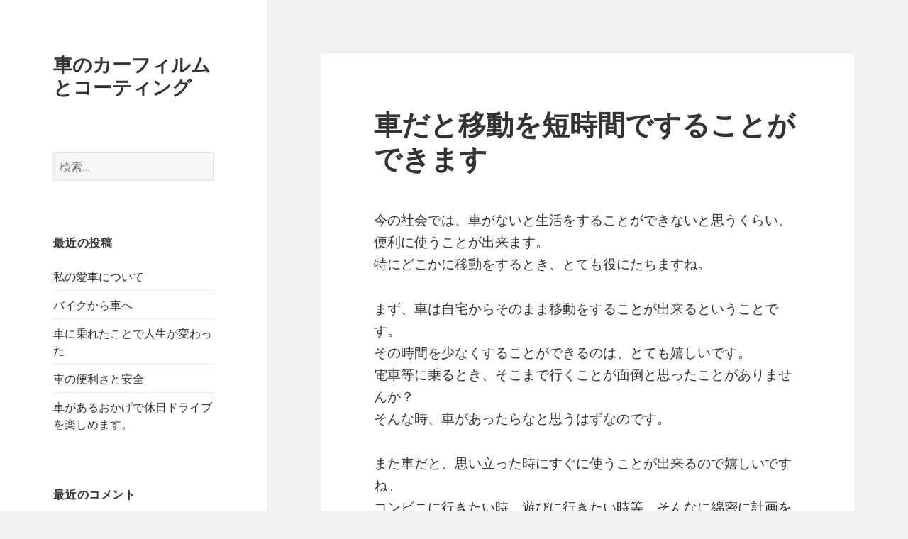

--- FILE ---
content_type: text/html; charset=UTF-8
request_url: https://jewishfaces.com/oivuao/
body_size: 6781
content:
<!DOCTYPE html>
<html dir="ltr" lang="ja" prefix="og: https://ogp.me/ns#" class="no-js">
<head>
	<meta charset="UTF-8">
	<meta name="viewport" content="width=device-width">
	<link rel="profile" href="http://gmpg.org/xfn/11">
	<link rel="pingback" href="https://jewishfaces.com/xmlrpc.php">
	<!--[if lt IE 9]>
	<script src="https://jewishfaces.com/wp-content/themes/twentyfifteen/js/html5.js"></script>
	<![endif]-->
	<script>(function(html){html.className = html.className.replace(/\bno-js\b/,'js')})(document.documentElement);</script>
<title>車だと移動を短時間ですることができます - 車のカーフィルムとコーティング</title>

		<!-- All in One SEO 4.9.3 - aioseo.com -->
	<meta name="description" content="体の一部として考えている人が多いです。車の熱に関してはルーフにフィルムを貼って熱を遮る方法で断熱性を高めました。カーフィルム専門店で遮熱フィルムが相談できます。" />
	<meta name="robots" content="max-image-preview:large" />
	<meta name="author" content="車のカーフィルムとコーティング"/>
	<link rel="canonical" href="https://jewishfaces.com/oivuao/" />
	<meta name="generator" content="All in One SEO (AIOSEO) 4.9.3" />
		<meta property="og:locale" content="ja_JP" />
		<meta property="og:site_name" content="車のカーフィルムとコーティング |" />
		<meta property="og:type" content="article" />
		<meta property="og:title" content="車だと移動を短時間ですることができます - 車のカーフィルムとコーティング" />
		<meta property="og:description" content="体の一部として考えている人が多いです。車の熱に関してはルーフにフィルムを貼って熱を遮る方法で断熱性を高めました。カーフィルム専門店で遮熱フィルムが相談できます。" />
		<meta property="og:url" content="https://jewishfaces.com/oivuao/" />
		<meta property="article:published_time" content="2017-10-31T15:00:13+00:00" />
		<meta property="article:modified_time" content="2017-10-31T04:41:29+00:00" />
		<meta name="twitter:card" content="summary" />
		<meta name="twitter:title" content="車だと移動を短時間ですることができます - 車のカーフィルムとコーティング" />
		<meta name="twitter:description" content="体の一部として考えている人が多いです。車の熱に関してはルーフにフィルムを貼って熱を遮る方法で断熱性を高めました。カーフィルム専門店で遮熱フィルムが相談できます。" />
		<script type="application/ld+json" class="aioseo-schema">
			{"@context":"https:\/\/schema.org","@graph":[{"@type":"Article","@id":"https:\/\/jewishfaces.com\/oivuao\/#article","name":"\u8eca\u3060\u3068\u79fb\u52d5\u3092\u77ed\u6642\u9593\u3067\u3059\u308b\u3053\u3068\u304c\u3067\u304d\u307e\u3059 - \u8eca\u306e\u30ab\u30fc\u30d5\u30a3\u30eb\u30e0\u3068\u30b3\u30fc\u30c6\u30a3\u30f3\u30b0","headline":"\u8eca\u3060\u3068\u79fb\u52d5\u3092\u77ed\u6642\u9593\u3067\u3059\u308b\u3053\u3068\u304c\u3067\u304d\u307e\u3059","author":{"@id":"https:\/\/jewishfaces.com\/author\/cb7s6b5k\/#author"},"publisher":{"@id":"https:\/\/jewishfaces.com\/#organization"},"datePublished":"2017-11-01T00:00:13+09:00","dateModified":"2017-10-31T13:41:29+09:00","inLanguage":"ja","mainEntityOfPage":{"@id":"https:\/\/jewishfaces.com\/oivuao\/#webpage"},"isPartOf":{"@id":"https:\/\/jewishfaces.com\/oivuao\/#webpage"},"articleSection":"\u672a\u5206\u985e"},{"@type":"BreadcrumbList","@id":"https:\/\/jewishfaces.com\/oivuao\/#breadcrumblist","itemListElement":[{"@type":"ListItem","@id":"https:\/\/jewishfaces.com#listItem","position":1,"name":"\u30db\u30fc\u30e0","item":"https:\/\/jewishfaces.com","nextItem":{"@type":"ListItem","@id":"https:\/\/jewishfaces.com\/category\/%e6%9c%aa%e5%88%86%e9%a1%9e\/#listItem","name":"\u672a\u5206\u985e"}},{"@type":"ListItem","@id":"https:\/\/jewishfaces.com\/category\/%e6%9c%aa%e5%88%86%e9%a1%9e\/#listItem","position":2,"name":"\u672a\u5206\u985e","item":"https:\/\/jewishfaces.com\/category\/%e6%9c%aa%e5%88%86%e9%a1%9e\/","nextItem":{"@type":"ListItem","@id":"https:\/\/jewishfaces.com\/oivuao\/#listItem","name":"\u8eca\u3060\u3068\u79fb\u52d5\u3092\u77ed\u6642\u9593\u3067\u3059\u308b\u3053\u3068\u304c\u3067\u304d\u307e\u3059"},"previousItem":{"@type":"ListItem","@id":"https:\/\/jewishfaces.com#listItem","name":"\u30db\u30fc\u30e0"}},{"@type":"ListItem","@id":"https:\/\/jewishfaces.com\/oivuao\/#listItem","position":3,"name":"\u8eca\u3060\u3068\u79fb\u52d5\u3092\u77ed\u6642\u9593\u3067\u3059\u308b\u3053\u3068\u304c\u3067\u304d\u307e\u3059","previousItem":{"@type":"ListItem","@id":"https:\/\/jewishfaces.com\/category\/%e6%9c%aa%e5%88%86%e9%a1%9e\/#listItem","name":"\u672a\u5206\u985e"}}]},{"@type":"Organization","@id":"https:\/\/jewishfaces.com\/#organization","name":"\u8eca\u306e\u30ab\u30fc\u30d5\u30a3\u30eb\u30e0\u3068\u30b3\u30fc\u30c6\u30a3\u30f3\u30b0","url":"https:\/\/jewishfaces.com\/"},{"@type":"Person","@id":"https:\/\/jewishfaces.com\/author\/cb7s6b5k\/#author","url":"https:\/\/jewishfaces.com\/author\/cb7s6b5k\/","name":"\u8eca\u306e\u30ab\u30fc\u30d5\u30a3\u30eb\u30e0\u3068\u30b3\u30fc\u30c6\u30a3\u30f3\u30b0","image":{"@type":"ImageObject","@id":"https:\/\/jewishfaces.com\/oivuao\/#authorImage","url":"https:\/\/secure.gravatar.com\/avatar\/c52e134ed55fe7aeaea13ed1689d093f?s=96&d=mm&r=g","width":96,"height":96,"caption":"\u8eca\u306e\u30ab\u30fc\u30d5\u30a3\u30eb\u30e0\u3068\u30b3\u30fc\u30c6\u30a3\u30f3\u30b0"}},{"@type":"WebPage","@id":"https:\/\/jewishfaces.com\/oivuao\/#webpage","url":"https:\/\/jewishfaces.com\/oivuao\/","name":"\u8eca\u3060\u3068\u79fb\u52d5\u3092\u77ed\u6642\u9593\u3067\u3059\u308b\u3053\u3068\u304c\u3067\u304d\u307e\u3059 - \u8eca\u306e\u30ab\u30fc\u30d5\u30a3\u30eb\u30e0\u3068\u30b3\u30fc\u30c6\u30a3\u30f3\u30b0","description":"\u4f53\u306e\u4e00\u90e8\u3068\u3057\u3066\u8003\u3048\u3066\u3044\u308b\u4eba\u304c\u591a\u3044\u3067\u3059\u3002\u8eca\u306e\u71b1\u306b\u95a2\u3057\u3066\u306f\u30eb\u30fc\u30d5\u306b\u30d5\u30a3\u30eb\u30e0\u3092\u8cbc\u3063\u3066\u71b1\u3092\u906e\u308b\u65b9\u6cd5\u3067\u65ad\u71b1\u6027\u3092\u9ad8\u3081\u307e\u3057\u305f\u3002\u30ab\u30fc\u30d5\u30a3\u30eb\u30e0\u5c02\u9580\u5e97\u3067\u906e\u71b1\u30d5\u30a3\u30eb\u30e0\u304c\u76f8\u8ac7\u3067\u304d\u307e\u3059\u3002","inLanguage":"ja","isPartOf":{"@id":"https:\/\/jewishfaces.com\/#website"},"breadcrumb":{"@id":"https:\/\/jewishfaces.com\/oivuao\/#breadcrumblist"},"author":{"@id":"https:\/\/jewishfaces.com\/author\/cb7s6b5k\/#author"},"creator":{"@id":"https:\/\/jewishfaces.com\/author\/cb7s6b5k\/#author"},"datePublished":"2017-11-01T00:00:13+09:00","dateModified":"2017-10-31T13:41:29+09:00"},{"@type":"WebSite","@id":"https:\/\/jewishfaces.com\/#website","url":"https:\/\/jewishfaces.com\/","name":"\u8eca\u306e\u30ab\u30fc\u30d5\u30a3\u30eb\u30e0\u3068\u30b3\u30fc\u30c6\u30a3\u30f3\u30b0","inLanguage":"ja","publisher":{"@id":"https:\/\/jewishfaces.com\/#organization"}}]}
		</script>
		<!-- All in One SEO -->

<link rel='dns-prefetch' href='//fonts.googleapis.com' />
<link rel='dns-prefetch' href='//s.w.org' />
<link rel="alternate" type="application/rss+xml" title="車のカーフィルムとコーティング &raquo; フィード" href="https://jewishfaces.com/feed/" />
<link rel="alternate" type="application/rss+xml" title="車のカーフィルムとコーティング &raquo; コメントフィード" href="https://jewishfaces.com/comments/feed/" />
		<script type="text/javascript">
			window._wpemojiSettings = {"baseUrl":"https:\/\/s.w.org\/images\/core\/emoji\/13.0.1\/72x72\/","ext":".png","svgUrl":"https:\/\/s.w.org\/images\/core\/emoji\/13.0.1\/svg\/","svgExt":".svg","source":{"concatemoji":"https:\/\/jewishfaces.com\/wp-includes\/js\/wp-emoji-release.min.js?ver=5.7.14"}};
			!function(e,a,t){var n,r,o,i=a.createElement("canvas"),p=i.getContext&&i.getContext("2d");function s(e,t){var a=String.fromCharCode;p.clearRect(0,0,i.width,i.height),p.fillText(a.apply(this,e),0,0);e=i.toDataURL();return p.clearRect(0,0,i.width,i.height),p.fillText(a.apply(this,t),0,0),e===i.toDataURL()}function c(e){var t=a.createElement("script");t.src=e,t.defer=t.type="text/javascript",a.getElementsByTagName("head")[0].appendChild(t)}for(o=Array("flag","emoji"),t.supports={everything:!0,everythingExceptFlag:!0},r=0;r<o.length;r++)t.supports[o[r]]=function(e){if(!p||!p.fillText)return!1;switch(p.textBaseline="top",p.font="600 32px Arial",e){case"flag":return s([127987,65039,8205,9895,65039],[127987,65039,8203,9895,65039])?!1:!s([55356,56826,55356,56819],[55356,56826,8203,55356,56819])&&!s([55356,57332,56128,56423,56128,56418,56128,56421,56128,56430,56128,56423,56128,56447],[55356,57332,8203,56128,56423,8203,56128,56418,8203,56128,56421,8203,56128,56430,8203,56128,56423,8203,56128,56447]);case"emoji":return!s([55357,56424,8205,55356,57212],[55357,56424,8203,55356,57212])}return!1}(o[r]),t.supports.everything=t.supports.everything&&t.supports[o[r]],"flag"!==o[r]&&(t.supports.everythingExceptFlag=t.supports.everythingExceptFlag&&t.supports[o[r]]);t.supports.everythingExceptFlag=t.supports.everythingExceptFlag&&!t.supports.flag,t.DOMReady=!1,t.readyCallback=function(){t.DOMReady=!0},t.supports.everything||(n=function(){t.readyCallback()},a.addEventListener?(a.addEventListener("DOMContentLoaded",n,!1),e.addEventListener("load",n,!1)):(e.attachEvent("onload",n),a.attachEvent("onreadystatechange",function(){"complete"===a.readyState&&t.readyCallback()})),(n=t.source||{}).concatemoji?c(n.concatemoji):n.wpemoji&&n.twemoji&&(c(n.twemoji),c(n.wpemoji)))}(window,document,window._wpemojiSettings);
		</script>
		<style type="text/css">
img.wp-smiley,
img.emoji {
	display: inline !important;
	border: none !important;
	box-shadow: none !important;
	height: 1em !important;
	width: 1em !important;
	margin: 0 .07em !important;
	vertical-align: -0.1em !important;
	background: none !important;
	padding: 0 !important;
}
</style>
	<link rel='stylesheet' id='wp-block-library-css'  href='https://jewishfaces.com/wp-includes/css/dist/block-library/style.min.css?ver=5.7.14' type='text/css' media='all' />
<link rel='stylesheet' id='aioseo/css/src/vue/standalone/blocks/table-of-contents/global.scss-css'  href='https://jewishfaces.com/wp-content/plugins/all-in-one-seo-pack/dist/Lite/assets/css/table-of-contents/global.e90f6d47.css?ver=4.9.3' type='text/css' media='all' />
<link rel='stylesheet' id='twentyfifteen-fonts-css'  href='https://fonts.googleapis.com/css?family=Noto+Sans%3A400italic%2C700italic%2C400%2C700%7CNoto+Serif%3A400italic%2C700italic%2C400%2C700%7CInconsolata%3A400%2C700&#038;subset=latin%2Clatin-ext' type='text/css' media='all' />
<link rel='stylesheet' id='genericons-css'  href='https://jewishfaces.com/wp-content/themes/twentyfifteen/genericons/genericons.css?ver=3.2' type='text/css' media='all' />
<link rel='stylesheet' id='twentyfifteen-style-css'  href='https://jewishfaces.com/wp-content/themes/twentyfifteen/style.css?ver=5.7.14' type='text/css' media='all' />
<!--[if lt IE 9]>
<link rel='stylesheet' id='twentyfifteen-ie-css'  href='https://jewishfaces.com/wp-content/themes/twentyfifteen/css/ie.css?ver=20141010' type='text/css' media='all' />
<![endif]-->
<!--[if lt IE 8]>
<link rel='stylesheet' id='twentyfifteen-ie7-css'  href='https://jewishfaces.com/wp-content/themes/twentyfifteen/css/ie7.css?ver=20141010' type='text/css' media='all' />
<![endif]-->
<script type='text/javascript' src='https://jewishfaces.com/wp-includes/js/jquery/jquery.min.js?ver=3.5.1' id='jquery-core-js'></script>
<script type='text/javascript' src='https://jewishfaces.com/wp-includes/js/jquery/jquery-migrate.min.js?ver=3.3.2' id='jquery-migrate-js'></script>
<link rel="https://api.w.org/" href="https://jewishfaces.com/wp-json/" /><link rel="alternate" type="application/json" href="https://jewishfaces.com/wp-json/wp/v2/posts/86" /><link rel="EditURI" type="application/rsd+xml" title="RSD" href="https://jewishfaces.com/xmlrpc.php?rsd" />
<link rel="wlwmanifest" type="application/wlwmanifest+xml" href="https://jewishfaces.com/wp-includes/wlwmanifest.xml" /> 
<meta name="generator" content="WordPress 5.7.14" />
<link rel='shortlink' href='https://jewishfaces.com/?p=86' />
<link rel="alternate" type="application/json+oembed" href="https://jewishfaces.com/wp-json/oembed/1.0/embed?url=https%3A%2F%2Fjewishfaces.com%2Foivuao%2F" />
<link rel="alternate" type="text/xml+oembed" href="https://jewishfaces.com/wp-json/oembed/1.0/embed?url=https%3A%2F%2Fjewishfaces.com%2Foivuao%2F&#038;format=xml" />
<style type="text/css">.recentcomments a{display:inline !important;padding:0 !important;margin:0 !important;}</style></head>

<body class="post-template-default single single-post postid-86 single-format-standard">
<div id="page" class="hfeed site">
	<a class="skip-link screen-reader-text" href="#content">コンテンツへスキップ</a>

	<div id="sidebar" class="sidebar">
		<header id="masthead" class="site-header" role="banner">
			<div class="site-branding">
										<p class="site-title"><a href="https://jewishfaces.com/" rel="home">車のカーフィルムとコーティング</a></p>
									<button class="secondary-toggle">﻿メニューとウィジェット</button>
			</div><!-- .site-branding -->
		</header><!-- .site-header -->

			<div id="secondary" class="secondary">

		
		
					<div id="widget-area" class="widget-area" role="complementary">
				<aside id="search-2" class="widget widget_search"><form role="search" method="get" class="search-form" action="https://jewishfaces.com/">
				<label>
					<span class="screen-reader-text">検索:</span>
					<input type="search" class="search-field" placeholder="検索&hellip;" value="" name="s" />
				</label>
				<input type="submit" class="search-submit screen-reader-text" value="検索" />
			</form></aside>
		<aside id="recent-posts-2" class="widget widget_recent_entries">
		<h2 class="widget-title">最近の投稿</h2>
		<ul>
											<li>
					<a href="https://jewishfaces.com/aishdfa/">私の愛車について</a>
									</li>
											<li>
					<a href="https://jewishfaces.com/aifkad/">バイクから車へ</a>
									</li>
											<li>
					<a href="https://jewishfaces.com/jindgaig/">車に乗れたことで人生が変わった</a>
									</li>
											<li>
					<a href="https://jewishfaces.com/kurumanogafg/">車の便利さと安全</a>
									</li>
											<li>
					<a href="https://jewishfaces.com/kyuugbjaif/">車があるおかげで休日ドライブを楽しめます。</a>
									</li>
					</ul>

		</aside><aside id="recent-comments-2" class="widget widget_recent_comments"><h2 class="widget-title">最近のコメント</h2><ul id="recentcomments"></ul></aside><aside id="archives-2" class="widget widget_archive"><h2 class="widget-title">アーカイブ</h2>
			<ul>
					<li><a href='https://jewishfaces.com/2017/11/'>2017年11月</a></li>
	<li><a href='https://jewishfaces.com/2017/10/'>2017年10月</a></li>
	<li><a href='https://jewishfaces.com/2017/08/'>2017年8月</a></li>
	<li><a href='https://jewishfaces.com/2017/07/'>2017年7月</a></li>
			</ul>

			</aside><aside id="categories-2" class="widget widget_categories"><h2 class="widget-title">ドライブレコーダー</h2><form action="https://jewishfaces.com" method="get"><label class="screen-reader-text" for="cat">ドライブレコーダー</label><select  name='cat' id='cat' class='postform' >
	<option value='-1'>カテゴリーを選択</option>
	<option class="level-0" value="1">未分類</option>
</select>
</form>
<script type="text/javascript">
/* <![CDATA[ */
(function() {
	var dropdown = document.getElementById( "cat" );
	function onCatChange() {
		if ( dropdown.options[ dropdown.selectedIndex ].value > 0 ) {
			dropdown.parentNode.submit();
		}
	}
	dropdown.onchange = onCatChange;
})();
/* ]]> */
</script>

			</aside><aside id="meta-2" class="widget widget_meta"><h2 class="widget-title">メタ情報</h2>
		<ul>
						<li><a href="https://jewishfaces.com/wp-login.php">ログイン</a></li>
			<li><a href="https://jewishfaces.com/feed/">投稿フィード</a></li>
			<li><a href="https://jewishfaces.com/comments/feed/">コメントフィード</a></li>

			<li><a href="https://ja.wordpress.org/">WordPress.org</a></li>
		</ul>

		</aside><aside id="pages-3" class="widget widget_pages"><h2 class="widget-title">人気記事</h2>
			<ul>
				<li class="page_item page-item-26"><a href="https://jewishfaces.com/fbgerrsfjksdfgsd/">カーフィルムが白く変色してしまう理由と専門業者がおすすめの理由</a></li>
<li class="page_item page-item-9"><a href="https://jewishfaces.com/fhsdjklfsdklfkldfsd/">カーフィルムの設置でエアコンが効きやすくなる</a></li>
<li class="page_item page-item-2"><a href="https://jewishfaces.com/">コーティングよりも紫外線を防ぐ性能が優れているカーフィルム</a></li>
<li class="page_item page-item-11"><a href="https://jewishfaces.com/vbndfjklfsdjkfsdklfsd/">スモークガラスが採用された車に対するカーフィルムと車検の注意点</a></li>
<li class="page_item page-item-19"><a href="https://jewishfaces.com/gnfkfjaskfdsjkfsd/">市販のカーフィルムの中には良い物もある</a></li>
<li class="page_item page-item-13"><a href="https://jewishfaces.com/dfbhrjklfsdklfsdkf/">数字が明示されているので性能が分かりやすいカーフィルム</a></li>
<li class="page_item page-item-15"><a href="https://jewishfaces.com/dfbjsdklfklefkldfjlksdf/">紫外線を防ぐ性能が極めて優れている数百層構造のカーフィルム</a></li>
<li class="page_item page-item-23"><a href="https://jewishfaces.com/bdfjkfsdfksdfsd/">色が劣化しづらいメリットがある原着のカーフィルム</a></li>
<li class="page_item page-item-21"><a href="https://jewishfaces.com/dvjdidf/">車のメリットについて</a></li>
<li class="page_item page-item-17"><a href="https://jewishfaces.com/vdfjsdkfjdkslfsd/">車は無くても良いが、あると便利</a></li>
			</ul>

			</aside>			</div><!-- .widget-area -->
		
	</div><!-- .secondary -->

	</div><!-- .sidebar -->

	<div id="content" class="site-content">

	<div id="primary" class="content-area">
		<main id="main" class="site-main" role="main">

		
<article id="post-86" class="post-86 post type-post status-publish format-standard hentry category-1">
	
	<header class="entry-header">
		<h1 class="entry-title">車だと移動を短時間ですることができます</h1>	</header><!-- .entry-header -->

	<div class="entry-content">
		<p>今の社会では、車がないと生活をすることができないと思うくらい、便利に使うことが出来ます。<br />
特にどこかに移動をするとき、とても役にたちますね。</p>
<p>まず、車は自宅からそのまま移動をすることが出来るということです。<br />
その時間を少なくすることができるのは、とても嬉しいです。<br />
電車等に乗るとき、そこまで行くことが面倒と思ったことがありませんか？<br />
そんな時、車があったらなと思うはずなのです。</p>
<p>また車だと、思い立った時にすぐに使うことが出来るので嬉しいですね。<br />
コンビニに行きたい時、遊びに行きたい時等、そんなに綿密に計画をしなくても、交通機関を考えなくても移動をさせることができます。<br />
それは、時間を大切にすることができるので、とても大事なことではないでしょうか。<br />
少しでも短時間でもくてき地に行くこともできるのは、今の社会ではとても大切なことですね。</p>
<p>そんな風に、車を持っている人は、ないと思った時の生活を考えられないくらい、体の一部として考えている人が多いです。車の熱に関してはルーフにフィルムを貼って熱を遮る方法で断熱性を高めました。<a href="http://www.iic-film.com/shaynetsu/">カーフィルム専門店で遮熱フィルム</a>が相談できます。</p>
	</div><!-- .entry-content -->

	
	<footer class="entry-footer">
		<span class="posted-on"><span class="screen-reader-text">投稿日: </span><a href="https://jewishfaces.com/oivuao/" rel="bookmark"><time class="entry-date published" datetime="2017-11-01T00:00:13+09:00">2017年11月1日</time><time class="updated" datetime="2017-10-31T13:41:29+09:00">2017年10月31日</time></a></span><span class="byline"><span class="author vcard"><span class="screen-reader-text">作成者 </span><a class="url fn n" href="https://jewishfaces.com/author/cb7s6b5k/">車のカーフィルムとコーティング</a></span></span>			</footer><!-- .entry-footer -->

</article><!-- #post-## -->

	<nav class="navigation post-navigation" role="navigation" aria-label="投稿">
		<h2 class="screen-reader-text">投稿ナビゲーション</h2>
		<div class="nav-links"><div class="nav-previous"><a href="https://jewishfaces.com/kufmha/" rel="prev"><span class="meta-nav" aria-hidden="true">前</span> <span class="screen-reader-text">前の投稿:</span> <span class="post-title">車があるメリット・デメリット</span></a></div><div class="nav-next"><a href="https://jewishfaces.com/hitofgia/" rel="next"><span class="meta-nav" aria-hidden="true">次ページへ</span> <span class="screen-reader-text">次の投稿:</span> <span class="post-title">車の中は一人で癒しの空間とすることが出来る</span></a></div></div>
	</nav>
		</main><!-- .site-main -->
	</div><!-- .content-area -->


	</div><!-- .site-content -->

	<footer id="colophon" class="site-footer" role="contentinfo">
		<div class="site-info">
						<a href="https://ja.wordpress.org/">Proudly powered by WordPress</a>
		</div><!-- .site-info -->
	</footer><!-- .site-footer -->

</div><!-- .site -->

<script type='text/javascript' src='https://jewishfaces.com/wp-content/themes/twentyfifteen/js/skip-link-focus-fix.js?ver=20141010' id='twentyfifteen-skip-link-focus-fix-js'></script>
<script type='text/javascript' id='twentyfifteen-script-js-extra'>
/* <![CDATA[ */
var screenReaderText = {"expand":"<span class=\"screen-reader-text\">\u30b5\u30d6\u30e1\u30cb\u30e5\u30fc\u3092\u5c55\u958b<\/span>","collapse":"<span class=\"screen-reader-text\">\u30b5\u30d6\u30e1\u30cb\u30e5\u30fc\u3092\u9589\u3058\u308b<\/span>"};
/* ]]> */
</script>
<script type='text/javascript' src='https://jewishfaces.com/wp-content/themes/twentyfifteen/js/functions.js?ver=20150330' id='twentyfifteen-script-js'></script>
<script type='text/javascript' src='https://jewishfaces.com/wp-includes/js/wp-embed.min.js?ver=5.7.14' id='wp-embed-js'></script>

</body>
</html>
